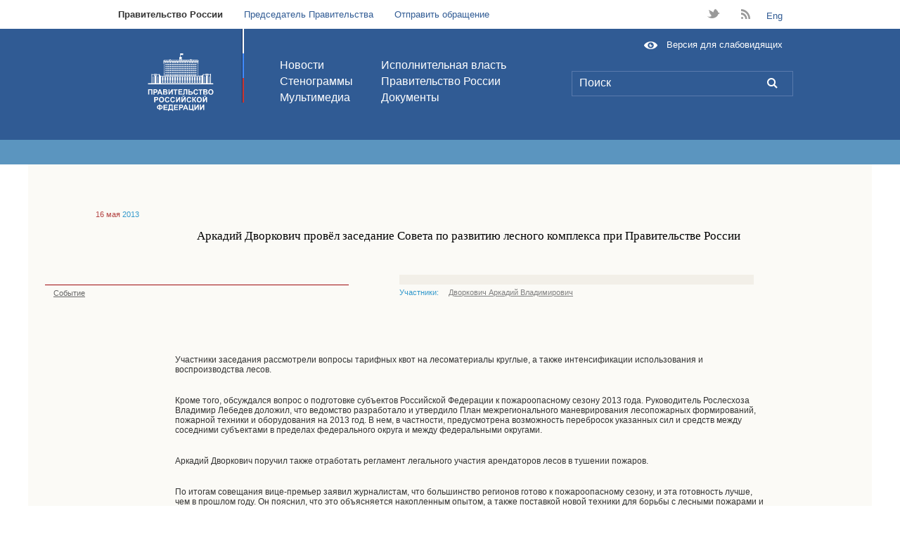

--- FILE ---
content_type: text/html; charset=utf-8
request_url: http://archive.government.ru/docs/24305/index.html
body_size: 19165
content:

<!DOCTYPE html>
<html>
<head>
    <link rel="icon" href="http://archive.government.ru/img/favicon.ico" type="image/x-icon" />
    <link rel="shortcut icon" href="http://archive.government.ru/img/favicon.ico" type="image/x-icon" />
   <meta http-equiv="Content-Type" content="text/html; charset=UTF-8" />
    <meta http-equiv="Pragma" content="no-cache" />
    <title>Интернет-портал Правительства Российской Федерации</title>
   <link rel="stylesheet" type="text/css" href="/css/milkbox.css?0336"/>
<link rel="stylesheet" type="text/css" href="/css/MooFlow.css?0336"/>
<link rel="stylesheet" type="text/css" href="/css/master-new.css?0335"/>
<link rel="stylesheet" type="text/css" href="/css/additional.css?0335"/>
<link rel="stylesheet" type="text/css" href="/css/masha.css?0336"/>

        <!--[if IE]>
	    <script type="text/javascript" src="/js/ierange.js"></script>
	<![ENDIF]-->
	<!--[if IE 6]>

            <style type="text/css">

		* html .wrap
		{
			width:expression((document.compatMode && document.compatMode == 'CSS1Compat') ? (document.documentElement.clientWidth < 1000 ? "1000px" : (document.documentElement.clientWidth > 1200 ? "1200px" : "auto")) : (document.body.clientWidth < 1000 ? "1000px" : (document.body.clientWidth > 1200 ? "1200px" : "auto")));			
		}

      #block-index2
      {
         zoom:1;
      };
		</style>
	  <link rel="stylesheet" type="text/css" href="/css/master-ie6.css">	
        <link rel="stylesheet" type="text/css" href="/css/additional-ie6.css" />

        <![endif]-->
        <!--[if IE 7]>
        <link rel="stylesheet" href="/css/additional-ie7.css" />
        <![endif]-->
<script type="text/javascript" src="/js/all.2d79.js?0339"></script>

        
	<script type="text/javascript">
	    var masha_cfg = {'selectable': 'calendarContainer', 'selectMessage': 'upmsg-selectable', 'ignored': '.b11-P01-index2,#footer-links'}
	    if(window.addEventListener){
                window.addEventListener('load', function(){
		    MaSha.instance = new MaSha(masha_cfg);
		}, false);
	    } else {
		window.attachEvent('onload', function(){
	            MaSha.instance = new MaSha(masha_cfg);
		});
	    }
        </script>
	<script type="text/javascript">
            var prefix = '';
            var MONTHNAMES=['января','февраля','марта','апреля','мая','июня','июля','августа','сентября','октября','ноября','декабря'];
            var MONTHS=['Январь','Февраль','Март','Апрель','Май','Июнь','Июль','Август','Сентябрь','Октябрь','Ноябрь','Декабрь'];
        </script>
	  <script type="text/javascript">
	    var _js_cfg = {
		video_player: '/static/swf/video.swf',
		area: 'ru'
	    };
	  </script>
        <style type="text/css">
            .hide {display: none;}
            .b45-P39-search .b26-tableItem span {color:red;}
        </style>
        <!--[if IE 6]>
        <script type="text/javascript" src="/js/ie6dead.js"></script>
        <![endif]-->



        <script type="text/javascript" src="/static/js/modernizr.js"></script>
        <script type="text/javascript" src="/js/2012/slider.js"></script>
        <script type="text/javascript" src="/js/2012/latch.js"></script>
        <script type="text/javascript" src="/js/2012/video.js"></script>

        <link rel="stylesheet" media="screen" href="/css/2012/master.css">
        <link rel="stylesheet" media="screen" href="/css/2012/gallery.css">
	<link rel="stylesheet" media="screen" href="/css/2012/gallery-fixes.css" />
        <link rel="stylesheet" media="screen" href="/css/2012/latch.css">

	  <link rel="stylesheet" type="text/css" media="all" href="/css/2012/photoswipe.css" />
	  <script type="text/javascript" src="/js/2012/klass.min.js"></script>
	  <!--[IF IE]>
	  <script type="text/javascript" src="/js/2012/jquery-1.7.2.min.js"></script>
	  <script type="text/javascript">
	    jQuery.noConflict();
	    // Code that uses other library's $ can follow here.
	  </script>
	  <script type="text/javascript" src="/js/2012/code.photoswipe.jquery-3.0.4.min.js"></script>
	  <![ENDIF]-->
	  <!--[IF !IE]> -->
	  <script type="text/javascript" src="/js/2012/code.photoswipe-3.0.4.min.js"></script>
	  <!-- <![ENDIF]-->

        <script type="text/javascript" src="/js/2012/gallery.js"></script>
 
</head>
<body class="lang-ru">


<div class="top">
    <ul class="globalnav">
        <li><a class="globalnav__active" href="http://archive.government.ru/">Правительство России<span></span></a></li>
        <li><a href="http://premier.gov.ru/">Председатель Правительства</a></li>

        <li><a href="/online/">Отправить обращение</a></li>
    </ul>
    <ul class="assorted">

        <li class="assorted__twitter"><a href="https://twitter.com/pravitelstvo_rf" target="_blank">t</a></li>
    
        <li class="assorted__rss"><a href="/services/rss/">B</a></li>
 <li><a href="/en/">Eng</a></li> 
    </ul>
</div>
<!--END .top -->

<!--BEGIN .header -->
<div class="header"><div class="inside">
    <div class="header__flag"></div>
    <h1 class="header__logo"><a href="/" title="Правительство Российской Федерации"></a></h1>
    <ul class="header__nav header__nav_first">
        <li><a href="/news/">Новости</a></li>
        <li><a href="/transcripts/">Стенограммы</a></li>
        <li><a href="/multimedia/">Мультимедиа</a></li>
    </ul>
    <ul class="header__nav">
        <li><a href="/power/">Исполнительная власть</a></li>
        <li><a href="/gov/">Правительство России</a></li>

    	<li><a href="/gov/results/">Документы</a></li>
    </ul>
    <form class="header__search FormWithInitials" action="/search/">
        <input type="text" class="header__input FieldInitial emptyFieldWithInitials" name="phrase" title="Поиск" value="Поиск">
	<a class="header__submit" title="{{ t('Поиск') }}" href="/search/">L</a>
    </form><a href="/special/" class="header__special">Версия для слабовидящих</a>
</div></div>
<!--END .header -->








<input id="initTime" type="hidden" value="1769104316" />

<div class="b02-subheader subheader-blue-one_bg">
    <div class="wrap subheader-blue-one_bg">
    

        <div class="leftzero"></div>


        <!--div class="subheader-red-no right-tool">
            <div class="date_line date_line1">
                <div class="mr96">
                    <div class="hm1">
                        <div class="current_today"> сегодня: </div>
                        <div class="current_date"> &nbsp;22&nbsp; </div>
                        <div class="current_month"> 
                            Января  
                        </div>
                    </div>
                </div>
                <div class="clockRight">
                    <div id="clock-hours"></div>
                    <div id="clock-colon"></div>
                    <div id="clock-minutes"></div>
                </div>
            </div>
        </div-->

        <div class="right-tool">
            <ul class="toolbar" style="background:none">
          </ul>
        </div>







    </div>
</div>

    

<!-- WRAP BEGIN -->
<div  id="calendarContainer" class="wrap basebg">








    

    <!-- PRINT -->
<div class="b10-print">
    <div class="leftzero"></div>
    <div class="float print">

        <a href="/docs/24305/print/" onclick="window.open(this.href);return false;">версия для печати</a>
        
    </div>
</div>
<!-- PRINT END-->

    

<!-- DOCHEADER -->
<div class="b04-media2columns">


    <div class="leftzero"></div> 
    <div class="per1"></div> 
    <p class="date"><span style="color: #b34342;">16 мая</span> 2013</p>
    


    <!-- NO PHOTO -->
    <div class="media text_wrap">
        <div class="leftzero clear"></div>
        <div class="per3 empty"></div>
        
        <!-- TITLE -->
        <div class="per13 text">
    
                    <p>Аркадий Дворкович провёл заседание Совета по развитию лесного комплекса при Правительстве России</p>
        
        </div>
        <!-- TITLE END -->
    </div>

    <div class="media">
        <div class="leftzero"></div>
        <div class="per7 empty"></div>
        <div class="per7">
            <div class="b14-hr">
                <div class="line"></div>
            </div>
        </div>
    </div>
    <!-- NO PHOTO END -->
    

    <div class="media">
        <div class="leftzero"></div>
        
        <!-- LINKS -->

        <div class="per6 links">
             <a class="disabled" href="/docs/24305/index.html">Событие</a> 


        </div>
    
        <!-- LINKS END -->

        <div class="per1"></div>

        <!-- PARTICIPANTS -->

        <div class="per7">
            <div class="participants">
                <span>Участники:</span>
                <div>
                  <a href="/persons/185/docs.html">Дворкович Аркадий Владимирович</a> 
                    </div>
                </div>
            </div>
        <!-- PARTICIPANTS END -->

        <div class="per2"></div>
        <div class="rightzero"></div>
    </div>

</div>
<!-- DOCHEADER END -->



<!-- LEAD -->
<div class="b05-quote">
    <div class="leftzero"></div>
    <div class="per16 quote">
        </div>
 
</div>
<!-- LEAD END -->
    

<!-- TEXT TAB -->
<div class="b06-richtext">
    <div class="leftzero"></div>
    <div class="per1"></div>
    
    <!-- MAIN TEXT -->
    <div class="per15 text-main">
        <p>Участники заседания рассмотрели вопросы тарифных квот на лесоматериалы круглые, а также интенсификации использования и воспроизводства лесов.</p>
<p>Кроме того, обсуждался вопрос о подготовке субъектов Российской Федерации к пожароопасному сезону 2013 года. Руководитель Рослесхоза Владимир Лебедев доложил, что ведомство разработало и утвердило План межрегионального маневрирования лесопожарных формирований, пожарной техники и оборудования на 2013 год. В нем, в частности, предусмотрена возможность перебросок указанных сил и средств между соседними субъектами в пределах федерального округа и между федеральными округами.</p>
<p>Аркадий Дворкович поручил также отработать регламент легального участия арендаторов лесов в тушении пожаров.</p>
<p>По итогам совещания вице-премьер заявил журналистам, что большинство регионов готово к пожароопасному сезону, и эта готовность лучше, чем в прошлом году. Он пояснил, что это объясняется накопленным опытом, а также поставкой новой техники для борьбы с лесными пожарами и другими мерами. По словам А.Дворковича, на данный момент примерно&nbsp; в 30 регионах&nbsp; выявлены недостатки в подготовке к пожароопасному сезону, в их числе такие крупные субъекты, как Республика Тыва, Республика Якутия и Забайкальский край.</p>
    </div>
    <!-- MAIN TEXT END -->

    <div class="rightzero"></div>
</div>
<!-- TEXT TAB END -->

<!-- MATERIALS -->

<!-- MATERIALS END -->

<br/><br/>
<!-- WRAP end -->
</div>

<div class="wrap basebg"></div>

<a href="#" id="txtselect_marker"></a>

<div class="page new_footer">
  <ul class="minimap">
    <li>
      <h2 class="minimap__section">
        <a href="/power/">Исполнительная власть</a>
      </h2>
      <ul class="minimap__subsection">
        <li></li>
      </ul>
    </li>
    <li>
      <h2 class="minimap__section">
        <a href="/gov/">Правительство России</a>
      </h2>
      <ul class="minimap__subsection">

        <li><a href="/gov/activity/">Распределение обязанностей</a></li>
        <li><a href="/gov/base/">Правовые основы деятельности</a></li>
        <li><a href="/gov/agencies/">Координационные и совещательные органы</a></li>
        <li><a href="/gov/foundations/">Государственные фонды</a></li>
        <li><a href="/gov/gagencies/">Органы при правительстве</a></li>
        <li><a href="/gov/results/">Документы</a></li>
      </ul>
    </li>
    <li>
      <h2 class="minimap__section">
        <a href="/staff/">Аппарат Правительства</a>
      </h2>
      <ul class="minimap__subsection">
        <li><a href="/staff/">Руководство Аппарата Правительства</a></li>
        <li><a href="/staff/struct/">Структура Аппарата Правительства</a></li>
        <li><a href="/staff/activity/">Распределение обязанностей</a></li>
        <li><a href="/staff/base/">Правоустанавливающие документы</a></li>
      </ul>
    </li>


    <li>
      <h2 class="minimap__section">
        <a href="/online/">Обращения</a>
      </h2>
      <ul class="minimap__subsection">
        <li><strong><a href="/online/">Отправить обращение</a></strong></li>
        <li><a href="/online/consideration/">Порядок рассмотрения обращений</a></li>
        <li><a href="/online/info/">Обзоры обращений</a></li>

        <!--li><a href="/online/FAQ/">Часто задаваемые вопросы</a></li-->
        <!--li><a href="/online/FAQ/24/">Вопросы по связи с Правительством</a></li-->
      </ul>
    </li>
    


    <li class="minimap__smi">
      <h2 class="minimap__section">
        <a href="/smi/">Для СМИ</a>
      </h2>
    </li>
    

  </ul>


    <ul class="f_links">
<li><a href="http://www.kremlin.ru/" target="_blank"><strong class="links__title">САЙТ ПРЕЗИДЕНТА РОССИЙСКОЙ ФЕДЕРАЦИИ</strong>
        <span class="links__url">WWW.KREMLIN.RU</span></a></li><li><a href="http://www.gosuslugi.ru/" target="_blank"><strong class="links__title">ПОРТАЛ ГОСУДАРСТВЕННЫХ УСЛУГ</strong>
        <span class="links__url">WWW.GOSUSLUGI.RU</span></a></li><li><a href="http://www.regulation.gov.ru/index.html" target="_blank"><strong class="links__title">ЕДИНЫЙ ПОРТАЛ РАСКРЫТИЯ ИНФОРМАЦИИ О ПОДГОТОВКЕ ПРОЕКТОВ НОРМАТИВНЫХ АКТОВ</strong>
        <span class="links__url">WWW.REGULATION.GOV.RU</span></a></li><li><a href="http://rezerv.gov.ru/" target="_blank"><strong class="links__title">ФЕДЕРАЛЬНЫЙ ПОРТАЛ УПРАВЛЕНЧЕСКИХ КАДРОВ</strong>
        <span class="links__url">REZERV.GOV.RU</span></a></li><li><a href="http://zakupki.gov.ru/wps/portal/base/topmain/home" target="_blank"><strong class="links__title">ПОРТАЛ ГОСУДАРСТВЕННЫХ ЗАКУПОК</strong>
        <span class="links__url">ZAKUPKI.GOV.RU</span></a></li><li><a href="http://www.torgi.gov.ru" target="_blank"><strong class="links__title">ОФИЦИАЛЬНЫЙ САЙТ ДЛЯ РАЗМЕЩЕНИЯ ИНФОРМАЦИИ  О ПРОВЕДЕНИИ ТОРГОВ</strong>
        <span class="links__url">WWW.TORGI.GOV.RU</span></a></li><li><a href="http://большоеправительство.рф/" target="_blank"><strong class="links__title">«ОТКРЫТОЕ ПРАВИТЕЛЬСТВО»</strong>
        <span class="links__url">БОЛЬШОЕПРАВИТЕЛЬСТВО.РФ</span></a></li><li><a href="http://www.asi.ru/" target="_blank"><strong class="links__title">АГЕНТСТВО СТРАТЕГИЧЕСКИХ ИНИЦИАТИВ</strong>
        <span class="links__url">WWW.ASI.RU</span></a></li><li><a href="http://2012.forumspb.com/ru" target="_blank"><strong class="links__title">ПЕТЕРБУРГСКИЙ МЕЖДУНАРОДНЫЙ ЭКОНОМИЧЕСКИЙ ФОРУМ</strong>
        <span class="links__url">2012.FORUMSPB.COM</span></a></li><li><a href="http://www.sochi2014.com/" target="_blank"><strong class="links__title">ОФИЦИАЛЬНЫЙ САЙТ ЗИМНЕЙ ОЛИМПИАДЫ 2014 ГОДА В СОЧИ</strong>
        <span class="links__url">WWW.SOCHI2014.COM</span></a></li><li><a href="http://www.bus.gov.ru/public/home.html" target="_blank"><strong class="links__title">ОФИЦИАЛЬНЫЙ САЙТ ДЛЯ РАЗМЕЩЕНИЯ ИНФОРМАЦИИ О ГОСУДАРСТВЕННЫХ (МУНИЦИПАЛЬНЫХ) УЧРЕЖДЕНИЯХ</strong>
        <span class="links__url">WWW.BUS.GOV.RU</span></a></li>
    </ul>
    
    <!--BEGIN .footer -->
    <div class="footer">
        <h2 class="footer__title">Правительство Российской Федерации</h2>
        <ul class="footer__nav">          <li><a href="/subscription/">Подписка</a></li>
          <li><a href="/services/rss/full/">Экспорт новостей (RSS)</a></li>

          <li><a href="/smsalert/">SMS-alert</a></li>
    
        </ul>
        <ul class="footer__nav">

          <li><a href="/online/support/">Написать в редакцию</a></li>
    
          <li><a href="/about.html">Информация о сайте</a></li>
        </ul>

      <div class="footer__copyleft">
        <a class="copyleft__icon">&nbsp;</a>
        <div class="copyleft__text">Все материалы сайта доступны по лицензии: <a href="http://creativecommons.org/licenses/by/3.0/">Creative Common Attribution 3.0</a></div>
      </div>

	    <div id="upmsg-selectable">
	      <div class="upmsg-selectable-inner">
		<img src="http://news.kremlin.ru/static/img/textselect/upmsg_arrow.png" alt=""/>
		<p>Вы можете отметить интересные вам фрагменты текста, которые будут доступны по уникальной ссылке в адресной строке браузера.</p>
		<a href="#" class="upmsg_closebtn"></a>
	      </div>
	    </div>

    </div>
    <!--END .footer -->
</div>
<!--END .page -->

</body>
</html>


--- FILE ---
content_type: text/css
request_url: http://archive.government.ru/css/2012/master.css
body_size: 115
content:
@import url("symbols.css");
@import url("base.css");
@import url("base-fixes.css");
@import url("layout.css");


--- FILE ---
content_type: text/css
request_url: http://archive.government.ru/css/2012/latch.css
body_size: 3893
content:
.top.fix {
    margin-bottom: 272px;
}
.mod-fixed {
    position: fixed;
}
.mod-fixed.mod-stop {
    position: absolute!important;
}
a.ajax-paginator-top{
    float: left;
    color: #333;
}
.mod-fixed .to-top{
    float: left;
    width: 25px;
    height: 24px;
    background: url(/img/2012/menu-arrow-up.png) 0px 7px no-repeat;
}
.news>.h2.mod-fixed {
    position: fixed;
    text-align: left;
    z-index: 200;
    top: 0;
    margin: 44px 0 0 -32px;
    padding: 9px 0 10px 32px;
    width: 641px;
    background: #fff;
    border: none;

    -webkit-box-shadow: 0 4px 5px -6px #4b4b4b;
    -moz-box-shadow:    0 4px 5px -6px #4b4b4b;
    -ms-box-shadow:     0 4px 5px -6px #4b4b4b;
    -o-box-shadow:      0 4px 5px -6px #4b4b4b;
    box-shadow:         0 4px 5px -6px #4b4b4b;
}
    .h2.mod-fixed .news-rss {
        right: 37px;
    }
    .h2.mod-fixed.mod-stop {
        display: none;
    }
.header.mod-fixed {
    z-index: 3000;
    top: -500px;
    left: 0;
    height: 44px;
    padding: 500px 0 0;
    overflow: hidden;

    -webkit-box-shadow: 0px 0 5px #1c2939;
    -moz-box-shadow:    0px 0 5px #1c2939;
    -o-box-shadow:      0px 0 5px #1c2939;
    -ms-box-shadow:     0px 0 5px #1c2939;
    box-shadow:         0px 0 5px #1c2939;
}

    .header.mod-fixed.mod-stop {
        position: fixed!important;
    }
    .header.mod-fixed .background-layer {
        position: absolute;
        top: 0;
        width: 100%;
        height: 500px;
    }
    .header.mod-fixed .inside {
        height: 44px;
    }
        .header.mod-fixed .header__flag {
            display: none;
        }
        .header.mod-fixed .header__nav {
            padding: 14px 0 0;
            font-size: 13px;
        }
        .header.mod-fixed .header__nav_first {
            margin: 0 0 0 50px;
        }
            .header.mod-fixed .header__nav li {
                float: left;
                margin: 0 17px 0 0;
            }
        .header.mod-fixed .header__logo {
            top: 8px;
            left: 0;
            width: 32px;
            height: 26px;
        }
            .header.mod-fixed .header__logo a {
                width: 32px;
                height: 26px;
                background-image:url(/img/2012/small_logo.png);
                background-image:none,url(/img/2012/logo.svg);
            }
            .no-inlinesvg .mod-fixed .header__logo a{
                    background-image:url(/img/2012/small_logo.png);
                    }
        .header.mod-fixed .header__search {
            top: 5px;
            width: 100px;
        }
            .header.mod-fixed .header__search input {
                float: right;
                font-size: 13px;
                width: 57px;
                background: #305B94;

                -webkit-transition: all 0.2s linear;
                -moz-transition:    all 0.2s linear;
                -ms-transition:     all 0.2s linear;
                -o-transition:      all 0.2s linear;
                transition:         all 0.2s linear;

                /* If you uncomment this, Chrome v21 and higher will behave buggy on scrolling fixed panel
                -webkit-box-shadow: -10px 0px 40px 10px #305B94;
                -moz-box-shadow:    -10px 0px 40px 10px #305B94;
                -ms-box-shadow:     -10px 0px 40px 10px #305B94;
                -o-box-shadow:      -10px 0px 40px 10px #305B94;
                box-shadow:         -10px 0px 40px 10px #305B94;
                */

                -webkit-appearance: none;
            }
            .csstransitions .header.mod-fixed .header__search input:focus {
                width: 262px;
            }
        .header.mod-fixed .header__special {
            display: none;
        }

.news-calendar-layer.mod-fixed {
    z-index: 250;
    top: 0;
    margin: 44px 0 0;
}
    .news-calendar-layer.mod-fixed.mod-stop {
        display: none;
    }


--- FILE ---
content_type: application/javascript
request_url: http://archive.government.ru/js/2012/video.js
body_size: 1808
content:
window.addEvent('domready', function(){

  // TODO: add size detecting

  $$('.video-player').each(function(player, i) {
    if (!player.get('id'))
      player.set('id', 'video-player-'+i);
    var video_sd = player.getElement('a[data-name=video-sd]'),
        video_hd = player.getElement('a[data-name=video-hd]'),
        poster = player.getElement('img');
  
    //if (Browser.Plugins.Flash){
    var swiffOptions = {
          'width': 320,
          'height': 240,
          'container': player,
          'properties': {
              'class': 'flash-player'
          },
          'vars': {
              'video_sd': video_sd.get('href'),
              'thumbnail': '/static/img/blank.gif'
          }
        };

    if (video_hd) {
      swiffOptions.vars.video_hd = video_hd.get('href');
    }
    if (poster){
       swiffOptions.vars.thumbnail=poster.get('src');
    }
    var swiff = $(new Swiff(_js_cfg.video_player, swiffOptions));
    
    if (document.createElement("video").play){
      var obj = new Element('object', {'class': 'html5-player'}),
          video = new Element('video', {
            'width': 320,
            'height': 240,
            //'src': player.getElement('a[rel=video-sd]').get('href'),
            'poster': poster.get('src'),
            'controls': 'controls'
          });
      video.adopt(new Element('source', {
          'src': video_sd.get('href'), 
          'type': video_sd.get('type')}))
      if (video_hd) {
       video.adopt(new Element('source', {
          'src':video_hd.get('href'), 
          'type':video_hd.get('type')}))
      }
      //player.empty();
      //var swfObj = player.getElement('object');
      swiff.adopt(obj);
      obj.adopt(video);
    }

  });

});

function expand_video_player(){
}

function shrink_video_player(){
}


--- FILE ---
content_type: application/javascript
request_url: http://archive.government.ru/js/2012/slider.js
body_size: 9857
content:
function SliderFree(element, options){
    this.slider = $(element);
    this.options = (Object.merge?Object.merge:$merge)({}, this.defaults, options || {});
    this.init();
}

SliderFree.prototype = {
  init: function(){
    //this.container = this.slider.getElement('.slide-container');
    this.slider.addClass("slider");
    this.slides = this.slider.getElements(".slide");
    this.container = new Element('div', {'class': 'slide-container'})
                            .adopt(this.slides).inject(this.slider);
    this.bind_events();
    this.current_slide = this.options.init_slide;
    this.update_dimensions();
  },
  bind_events: function(){
    if (('WebKitCSSMatrix' in window && 'm11' in new WebKitCSSMatrix())) {
      this.container.setStyles({
        "-webkit-transform-origin": "0 0",
        "-webkit-transform": "translateZ(0)"
      });
      this.has_transform = true;
    } else {
      this.has_transform = false;
    }
    if ("ontouchstart" in window) {
      this.has_touch = true;
      this.dragstart = "touchstart";
      this.dragmove = "touchmove";
      this.dragend = "touchend"
    } else {
      this.has_touch = false;
      if (this.options.no_mouse_handling){
        this.dragstart = this.dragmove = this.dragend = "";
      } else {
        this.dragstart = "mousedown";
        this.dragmove = "mousemove";
        this.dragend = "mouseup"
      };
    }

    this.ondragstart = this.ondragstart.bind(this);
    this.ondragmove = this.ondragmove.bind(this);
    this.ondragend = this.ondragend.bind(this);
      
    this.container.addEvent(this.dragstart, this.ondragstart);
    this.container.getElements('a').addEvent('click', function(e){if (this.moved){e.stop();}}.bind(this))

    var rotate = 'onorientationchange' in window ? 'orientationchange' : 'resize';
    var rotate_timeout;
    $(window).addEvent(rotate, function () {
      if (rotate_timeout) { clearTimeout(rotate_timeout); }
      rotate_timeout = setTimeout(function () {
        this.update_dimensions();
        rotate_timeout = null;
      }.bind(this), 100);
    }.bind(this));
  },
  ondragstart: function(e){
    if (this.has_touch) {
      var b = e.event.touches;
      if (e.event.touches && e.event.touches.length > 0) {
        var touch = b[0]
      } else {
        return;
      }
    } else {
      var touch = e.event;
      this.moved = false;
      e.preventDefault()
    }
    this.grab();

    document.addEvent(this.dragmove, this.ondragmove);
    document.addEvent(this.dragend, this.ondragend);

    this.init_left = this.last_left = this.get_position();
    this.init_time = this.last_time = (e.timeStamp || new Date().getTime());
    this.last_x = touch.clientX;
    this.init_x = this.last_x//this.last_x + this.init_left - this.current_slide * this.slide_width; // XXX test
    this.last_y = this.init_y = touch.clientY
    this.axis_y_locked = true;

    this.set_position(this.init_left);
  
  },
  ondragmove: function(e){
    if (this.has_touch) {
      if (!e.event.touches || e.event.touches.length > 1) {
        return;
      }
      touch = e.event.touches[0];
      var dY = Math.abs(touch.clientY - this.init_y);
      var dX = Math.abs(touch.clientX - this.init_x);
      if (dY > dX + 3) {
        this.axis_y_locked = false;
        //return true
      }
      if (this.axis_y_locked) {
        e.preventDefault()
      }
    } else {
      touch = e.event;
      this.moved = true;
      e.preventDefault()
    }
    var offset = touch.clientX - this.init_x;
    this.last_move = this.last_x - touch.clientX;
    this.last_x = touch.clientX;

    if (this.current_slide == 0 && offset > 0) {
      offset = Math.sqrt(offset) * 5;
    } else if (this.current_slide == (this.slides.length - 1) && offset < 0) {
      offset = -Math.sqrt(-offset) * 5;
    }

    this.set_position(this.init_left + offset);

    var d = (e.timeStamp || new Date().getTime());
    if (d - this.last_time > 350) {
      this.last_time = d;
      this.last_left = this.init_left + offset;
    }
    return;
    
  },
  ondragend: function(e){
    this.ungrab();

    var left = this.get_position();

    document.removeEvent(this.dragmove, this.ondragmove);
    document.removeEvent(this.dragend, this.ondragend);

    var b = (this.last_left - left);
    var c = Math.max(40, (e.timeStamp || new Date().getTime()) - this.last_time);
    var d = (b!=0 ? Math.abs(b) / c : 0.0001);
    var f = this.slide_width - Math.abs(this.last_left - left);
    var speed = Math.max((f * 1.08) / d, 200);
    speed = Math.min(speed, 600);

    if (this.init_left - 20 > left && this.last_move > 0) {
      this.show_slide(this.current_slide + 1, speed);
    } else if (this.init_left + 20 < left && this.last_move < 0) {
      this.show_slide(this.current_slide - 1, speed);
    } else {
      f = Math.abs(this.last_left - left);
      speed = Math.max((f * 1.08) / d, 200);
      speed = Math.min(speed, 500);
      this.show_slide(this.current_slide, speed)
    }
    return false
  },
  onanimationfinished: function(){
    this.animating = false;
  },

  stop_animation: function(){
    if (this.has_transform) {
      this.container.setStyles({
        '-webkit-transition-duration': '0',
        '-webkit-transition-property': 'none'
      })
    } else {
      var tween = this.container.get('tween');
      if (tween) { tween.pause(); }
    }
    this.onanimationfinished();
  },
  show_slide: function(id, speed, silent){
    id = parseInt(id, 10);
    id = Math.min(this.slides.length-1, id);
    id = Math.max(0, id);

    this.prev_slide = this.current_slide;
    this.current_slide = id;

    speed = speed === undefined? this.options.speed: speed;

    var position = -this.current_slide * this.slide_width;
    if (this.get_position() !== -this.current_slide * this.slide_width) {
      this.set_position(position, speed);
    }
    if(!silent && this.prev_slide != this.current_slide){
      this.options.onChange.call(this);
    }
    this.preload_slides(id);
  },
  preload_slides: function(id){
    var start = Math.max(id-3, 0);
    var stop = Math.min(this.slides.length-1, id+3);
    for (var i=start; i<=stop; i++){
        this.preload_slide(i);
    }
  },
  preload_slide: function(id){
    var data = this.slides[id].getElement('.preload-data');
    var img = this.slides[id].getElement('img');
    if (data && !img){
        function imgload(){
          this.removeEvent('load', imgload);
          data.dispose();
        }
        img = new Element('img').addEvent('load', imgload)
                                .set({'src': data.getProperty('data-src'),
                                      'alt': data.getProperty('data-alt')})
        img.inject(data, 'after');
    }
  },
  show_slide_immediate: function(id){
    return show_slide(id, null);
  },
  show_next: function(){
    this.show_slide(this.current_slide == this.slides.length - 1? 0: this.current_slide + 1);
  },
  show_prev: function(){
    this.show_slide(this.current_slide == 0? this.slides.length - 1: this.current_slide - 1);
  },

  grab: function(){
    this.dragging = true;
    this.container.addClass('dragging');
  },
  ungrab: function(){
    this.dragging = false;
    this.container.removeClass('dragging');
  },

  update_dimensions: function(){
      var w = this.slider.getCoordinates().width;
      var h = this.slider.getCoordinates().height;
      if (w != this.slide_width || h != this.slide_height) {
        this.slide_width = w;
        this.slide_height = h;
        this.slides.setStyles({'height': h, 'width': w});

        this.container.setStyles({
            width: this.slide_width * this.slides.length
        });
        this.show_slide(this.current_slide, null);
      }
      
  },
  
  get_position: function(){
      if (!this.has_transform){
        return parseInt(this.container.getStyle("left"), 10)
      } else {
        // xxx
          var a = window.getComputedStyle(this.container, null).getPropertyValue("-webkit-transform"); 
          var b = a.replace(/^matrix\(/i, '').split(/, |\)$/g);
          return parseInt(b[4], 10)
      }
  },
  set_position: function(left, duration){
    if (!this.has_transform) {
      if (duration){
        this.animating = false;
        this.container.set('tween', {duration: duration,
                                     transition: duration > 0 ? Fx.Transitions.Sine.easeOut 
                                                           : Fx.Transitions.Sine.easeInOut,
                                     onComplete: function () {
                                        this.onanimationfinished();
                                     }.bind(this)
                                    });
        this.container.tween('left', left);
      } else {
          this.container.setStyle("left", left);
      }
    } else {
      if (duration){
        this.animating = false;
        this.container.addEventListener("webkitTransitionEnd", function (e) {
          if (e.target == this.container) {
            this.container.removeEvent("webkitTransitionEnd", arguments.callee);
            this.onanimationfinished();
          }
        }.bind(this), false);
        this.container.setStyles({ 
          '-webkit-transition-duration': duration + "ms",
          '-webkit-transition-property': '-webkit-transform',
          '-webkit-transition-timing-function': (duration > 0 ? "ease-out" : "ease-in-out"),
          '-webkit-transform': 'translate3d(' + left + 'px, 0, 0)'
        });
      } else {
        this.container.setStyles({ 
          '-webkit-transition-duration': '0',
          '-webkit-transition-property': 'none',
          '-webkit-transform': 'translate3d(' + left + 'px, 0, 0)'
        });
      }
    }
  },

  defaults: {
      speed: 400,
      init_slide: 0,
      no_mouse_handling: false,
      onChange: function(){}
  }
}
